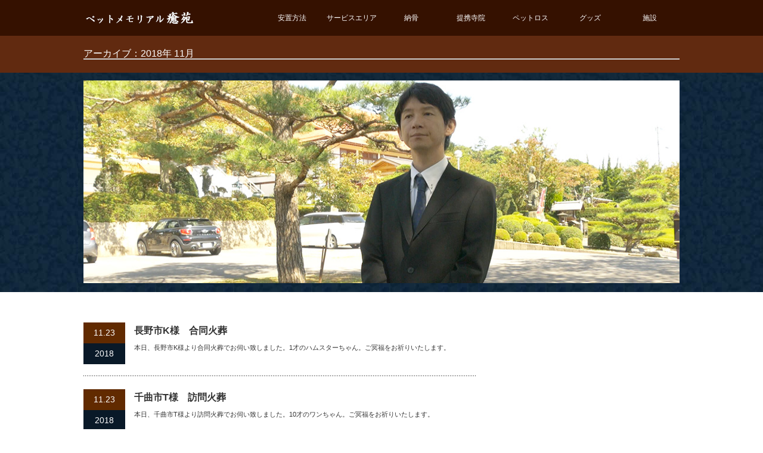

--- FILE ---
content_type: text/html; charset=UTF-8
request_url: http://xn--9ckk6c9149au5ua.net/2018/11
body_size: 7145
content:
<!DOCTYPE html PUBLIC "-//W3C//DTD XHTML 1.1//EN" "http://www.w3.org/TR/xhtml11/DTD/xhtml11.dtd">
<!--[if lt IE 9]><html xmlns="http://www.w3.org/1999/xhtml" class="ie"><![endif]-->
<!--[if (gt IE 9)|!(IE)]><!--><html xmlns="http://www.w3.org/1999/xhtml"><!--<![endif]-->
<head profile="http://gmpg.org/xfn/11">
<meta http-equiv="Content-Type" content="text/html; charset=UTF-8" />
<meta http-equiv="X-UA-Compatible" content="IE=edge,chrome=1" />
<meta name="viewport" content="width=device-width" />
<title>11月 | 2018 | ペットメモリアル癒苑</title>
<meta name="description" content="長野市でのペット火葬から葬儀まで長野市のペットメモリアル癒苑にお任せ下さい。動物葬祭ディレクターによる事前無料相談いたします。長野県全域対応、お寺さんへの納骨火葬9,000円〜" />
<link rel="alternate" type="application/rss+xml" title="ペットメモリアル癒苑 RSS Feed" href="http://xn--9ckk6c9149au5ua.net/feed" />
<link rel="alternate" type="application/atom+xml" title="ペットメモリアル癒苑 Atom Feed" href="http://xn--9ckk6c9149au5ua.net/feed/atom" /> 
<link rel="pingback" href="http://xn--9ckk6c9149au5ua.net/xmlrpc.php" />


 
<link rel='dns-prefetch' href='//secure.gravatar.com' />
<link rel='dns-prefetch' href='//cdn.jsdelivr.net' />
<link rel='dns-prefetch' href='//s.w.org' />
<link rel='dns-prefetch' href='//v0.wordpress.com' />
<link rel='dns-prefetch' href='//i0.wp.com' />
<link rel='dns-prefetch' href='//i1.wp.com' />
<link rel='dns-prefetch' href='//i2.wp.com' />
<link rel='dns-prefetch' href='//c0.wp.com' />
		<script type="text/javascript">
			window._wpemojiSettings = {"baseUrl":"https:\/\/s.w.org\/images\/core\/emoji\/13.0.0\/72x72\/","ext":".png","svgUrl":"https:\/\/s.w.org\/images\/core\/emoji\/13.0.0\/svg\/","svgExt":".svg","source":{"concatemoji":"http:\/\/xn--9ckk6c9149au5ua.net\/wp-includes\/js\/wp-emoji-release.min.js?ver=5.5.17"}};
			!function(e,a,t){var n,r,o,i=a.createElement("canvas"),p=i.getContext&&i.getContext("2d");function s(e,t){var a=String.fromCharCode;p.clearRect(0,0,i.width,i.height),p.fillText(a.apply(this,e),0,0);e=i.toDataURL();return p.clearRect(0,0,i.width,i.height),p.fillText(a.apply(this,t),0,0),e===i.toDataURL()}function c(e){var t=a.createElement("script");t.src=e,t.defer=t.type="text/javascript",a.getElementsByTagName("head")[0].appendChild(t)}for(o=Array("flag","emoji"),t.supports={everything:!0,everythingExceptFlag:!0},r=0;r<o.length;r++)t.supports[o[r]]=function(e){if(!p||!p.fillText)return!1;switch(p.textBaseline="top",p.font="600 32px Arial",e){case"flag":return s([127987,65039,8205,9895,65039],[127987,65039,8203,9895,65039])?!1:!s([55356,56826,55356,56819],[55356,56826,8203,55356,56819])&&!s([55356,57332,56128,56423,56128,56418,56128,56421,56128,56430,56128,56423,56128,56447],[55356,57332,8203,56128,56423,8203,56128,56418,8203,56128,56421,8203,56128,56430,8203,56128,56423,8203,56128,56447]);case"emoji":return!s([55357,56424,8205,55356,57212],[55357,56424,8203,55356,57212])}return!1}(o[r]),t.supports.everything=t.supports.everything&&t.supports[o[r]],"flag"!==o[r]&&(t.supports.everythingExceptFlag=t.supports.everythingExceptFlag&&t.supports[o[r]]);t.supports.everythingExceptFlag=t.supports.everythingExceptFlag&&!t.supports.flag,t.DOMReady=!1,t.readyCallback=function(){t.DOMReady=!0},t.supports.everything||(n=function(){t.readyCallback()},a.addEventListener?(a.addEventListener("DOMContentLoaded",n,!1),e.addEventListener("load",n,!1)):(e.attachEvent("onload",n),a.attachEvent("onreadystatechange",function(){"complete"===a.readyState&&t.readyCallback()})),(n=t.source||{}).concatemoji?c(n.concatemoji):n.wpemoji&&n.twemoji&&(c(n.twemoji),c(n.wpemoji)))}(window,document,window._wpemojiSettings);
		</script>
		<style type="text/css">
img.wp-smiley,
img.emoji {
	display: inline !important;
	border: none !important;
	box-shadow: none !important;
	height: 1em !important;
	width: 1em !important;
	margin: 0 .07em !important;
	vertical-align: -0.1em !important;
	background: none !important;
	padding: 0 !important;
}
</style>
	<link rel='stylesheet' id='wp-block-library-css'  href='https://c0.wp.com/c/5.5.17/wp-includes/css/dist/block-library/style.min.css' type='text/css' media='all' />
<style id='wp-block-library-inline-css' type='text/css'>
.has-text-align-justify{text-align:justify;}
</style>
<link rel='stylesheet' id='biz-cal-style-css'  href='http://xn--9ckk6c9149au5ua.net/wp-content/plugins/biz-calendar/biz-cal.css?ver=2.2.0' type='text/css' media='all' />
<link rel='stylesheet' id='contact-form-7-css'  href='http://xn--9ckk6c9149au5ua.net/wp-content/plugins/contact-form-7/includes/css/styles.css?ver=5.3.1' type='text/css' media='all' />
<link rel='stylesheet' id='jetpack_css-css'  href='https://c0.wp.com/p/jetpack/9.2.4/css/jetpack.css' type='text/css' media='all' />
<script type='text/javascript' src='https://c0.wp.com/c/5.5.17/wp-includes/js/jquery/jquery.js' id='jquery-core-js'></script>
<script type='text/javascript' id='biz-cal-script-js-extra'>
/* <![CDATA[ */
var bizcalOptions = {"holiday_title":"\u3054\u4e88\u7d04\u53ef\u80fd\u65e5","sun":"on","mon":"on","tue":"on","wed":"on","thu":"on","fri":"on","sat":"on","holiday":"on","temp_holidays":"2013-01-02\r\n2013-01-03\r\n","temp_weekdays":"","eventday_title":"\u4f11\u696d\u65e5","eventday_url":"","eventdays":"","month_limit":"\u5236\u9650\u306a\u3057","nextmonthlimit":"12","prevmonthlimit":"12","plugindir":"http:\/\/xn--9ckk6c9149au5ua.net\/wp-content\/plugins\/biz-calendar\/","national_holiday":""};
/* ]]> */
</script>
<script type='text/javascript' src='http://xn--9ckk6c9149au5ua.net/wp-content/plugins/biz-calendar/calendar.js?ver=2.2.0' id='biz-cal-script-js'></script>
<link rel="https://api.w.org/" href="http://xn--9ckk6c9149au5ua.net/wp-json/" /><style type='text/css'>img#wpstats{display:none}</style>			<style type="text/css">
				/* If html does not have either class, do not show lazy loaded images. */
				html:not( .jetpack-lazy-images-js-enabled ):not( .js ) .jetpack-lazy-image {
					display: none;
				}
			</style>
			<script>
				document.documentElement.classList.add(
					'jetpack-lazy-images-js-enabled'
				);
			</script>
		
<!-- Jetpack Open Graph Tags -->
<meta property="og:type" content="website" />
<meta property="og:title" content="2018年11月 &#8211; ペットメモリアル癒苑" />
<meta property="og:site_name" content="ペットメモリアル癒苑" />
<meta property="og:image" content="https://i0.wp.com/xn--9ckk6c9149au5ua.net/wp-content/uploads/2021/02/cropped-癒苑ロゴ.png?fit=512%2C512" />
<meta property="og:image:width" content="512" />
<meta property="og:image:height" content="512" />
<meta property="og:locale" content="ja_JP" />

<!-- End Jetpack Open Graph Tags -->
<link rel="icon" href="https://i0.wp.com/xn--9ckk6c9149au5ua.net/wp-content/uploads/2021/02/cropped-癒苑ロゴ.png?fit=32%2C32" sizes="32x32" />
<link rel="icon" href="https://i0.wp.com/xn--9ckk6c9149au5ua.net/wp-content/uploads/2021/02/cropped-癒苑ロゴ.png?fit=192%2C192" sizes="192x192" />
<link rel="apple-touch-icon" href="https://i0.wp.com/xn--9ckk6c9149au5ua.net/wp-content/uploads/2021/02/cropped-癒苑ロゴ.png?fit=180%2C180" />
<meta name="msapplication-TileImage" content="https://i0.wp.com/xn--9ckk6c9149au5ua.net/wp-content/uploads/2021/02/cropped-癒苑ロゴ.png?fit=270%2C270" />

<link rel="stylesheet" href="http://xn--9ckk6c9149au5ua.net/wp-content/themes/canvas_tcd017/style.css?ver=1.4" type="text/css" />
<link rel="stylesheet" href="http://xn--9ckk6c9149au5ua.net/wp-content/themes/canvas_tcd017/comment-style.css?ver=1.4" type="text/css" />

<link rel="stylesheet" media="screen and (min-width:641px)" href="http://xn--9ckk6c9149au5ua.net/wp-content/themes/canvas_tcd017/style_pc.css?ver=1.4" type="text/css" />
<link rel="stylesheet" media="screen and (max-width:640px)" href="http://xn--9ckk6c9149au5ua.net/wp-content/themes/canvas_tcd017/style_sp.css?ver=1.4" type="text/css" />

<link rel="stylesheet" href="http://xn--9ckk6c9149au5ua.net/wp-content/themes/canvas_tcd017/japanese.css?ver=1.4" type="text/css" />

<script type="text/javascript" src="http://xn--9ckk6c9149au5ua.net/wp-content/themes/canvas_tcd017/js/jscript.js?ver=1.4"></script>
<script type="text/javascript" src="http://xn--9ckk6c9149au5ua.net/wp-content/themes/canvas_tcd017/js/scroll.js?ver=1.4"></script>
<script type="text/javascript" src="http://xn--9ckk6c9149au5ua.net/wp-content/themes/canvas_tcd017/js/comment.js?ver=1.4"></script>
<script type="text/javascript" src="http://xn--9ckk6c9149au5ua.net/wp-content/themes/canvas_tcd017/js/rollover.js?ver=1.4"></script>
<!--[if lt IE 9]>
<link id="stylesheet" rel="stylesheet" href="http://xn--9ckk6c9149au5ua.net/wp-content/themes/canvas_tcd017/style_pc.css?ver=1.4" type="text/css" />
<script type="text/javascript" src="http://xn--9ckk6c9149au5ua.net/wp-content/themes/canvas_tcd017/js/ie.js?ver=1.4"></script>
<link rel="stylesheet" href="http://xn--9ckk6c9149au5ua.net/wp-content/themes/canvas_tcd017/ie.css" type="text/css" />
<![endif]-->

<!--[if IE 7]>
<link rel="stylesheet" href="http://xn--9ckk6c9149au5ua.net/wp-content/themes/canvas_tcd017/ie7.css" type="text/css" />
<![endif]-->

<style type="text/css">
body { font-size:14px; }

a:hover, #index_topics .title a:hover, #index_blog .post_date, #product_list ol li .title a, #related_post .date, .product_headline a:hover, #top_headline .title, #logo_text a:hover, .widget_post_list .date, .tcdw_product_list_widget a.title:hover, #comment_header ul li.comment_switch_active a, #comment_header ul li#comment_closed p,
 #comment_header ul li a:hover
  { color:#612A00; }

#index_news .month, .index_archive_link a, #post_list .date, #news_list .month, .page_navi a:hover, #post_title .date, #post_pagination a:hover, #product_main_image .title, #news_title .month, #global_menu li a:hover, #wp-calendar td a:hover, #social_link li a, .pc #return_top:hover,
 #wp-calendar #prev a:hover, #wp-calendar #next a:hover, #footer #wp-calendar td a:hover, .widget_search #search-btn input:hover, .widget_search #searchsubmit:hover, .tcdw_category_list_widget a:hover, .tcdw_news_list_widget .month, .tcd_menu_widget a:hover, .tcd_menu_widget li.current-menu-item a, #submit_comment:hover
  { background-color:#612A00; }

#guest_info input:focus, #comment_textarea textarea:focus
  { border-color:#612A00; }

#product_list ol li .title a:hover
 { color:#E8C141; }

.index_archive_link a:hover, #social_link li a:hover
 { background-color:#E8C141; }
</style>


</head>
<body>

 <div id="header_wrap">
  <div id="header" class="clearfix">

   <!-- logo -->
   <h1 id="logo_image" style="top:0px; left:0px;"><a href=" http://xn--9ckk6c9149au5ua.net/" title="ペットメモリアル癒苑"><img src="http://xn--9ckk6c9149au5ua.net/wp-content/uploads/tcd-w/logo.gif?1768913386" alt="ペットメモリアル癒苑" title="ペットメモリアル癒苑" /></a></h1>

   <!-- global menu -->
   <a href="#" class="menu_button">menu</a>
   <div id="global_menu" class="clearfix">
    <ul id="menu-%e3%82%b0%e3%83%ad%e3%83%bc%e3%83%90%e3%83%ab%e3%83%a1%e3%83%8b%e3%83%a5%e3%83%bc" class="menu"><li id="menu-item-1669" class="menu-item menu-item-type-post_type menu-item-object-page menu-item-1669"><a href="http://xn--9ckk6c9149au5ua.net/%e3%83%9a%e3%83%83%e3%83%88%e3%81%ae%e5%ae%89%e7%bd%ae">安置方法</a></li>
<li id="menu-item-1670" class="menu-item menu-item-type-post_type menu-item-object-page menu-item-1670"><a href="http://xn--9ckk6c9149au5ua.net/%e3%82%b5%e3%83%bc%e3%83%93%e3%82%b9%e3%82%a8%e3%83%aa%e3%82%a2">サービスエリア</a></li>
<li id="menu-item-1675" class="menu-item menu-item-type-post_type menu-item-object-page menu-item-1675"><a href="http://xn--9ckk6c9149au5ua.net/%e7%b4%8d%e9%aa%a8">納骨</a></li>
<li id="menu-item-1673" class="menu-item menu-item-type-post_type menu-item-object-page menu-item-1673"><a href="http://xn--9ckk6c9149au5ua.net/%e6%8f%90%e6%90%ba%e5%af%ba%e9%99%a2">提携寺院</a></li>
<li id="menu-item-1672" class="menu-item menu-item-type-post_type menu-item-object-page menu-item-1672"><a href="http://xn--9ckk6c9149au5ua.net/%e3%83%9a%e3%83%83%e3%83%88%e3%83%ad%e3%82%b9">ペットロス</a></li>
<li id="menu-item-1676" class="menu-item menu-item-type-post_type menu-item-object-page menu-item-1676"><a href="http://xn--9ckk6c9149au5ua.net/%e3%82%b0%e3%83%83%e3%82%ba">グッズ</a></li>
<li id="menu-item-1674" class="menu-item menu-item-type-post_type menu-item-object-page menu-item-1674"><a href="http://xn--9ckk6c9149au5ua.net/%e6%96%bd%e8%a8%ad">施設</a></li>
</ul>   </div>

  </div><!-- END #header -->
 </div><!-- END #header_wrap -->
<div id="top_headline" class="celarfix">
  <h2 class="archive_headline">アーカイブ：2018年 11月 </h2>

 </div>

<div id="main_image">
 <img src="http://xn--9ckk6c9149au5ua.net/wp-content/uploads/tcd-w/blog.jpg" alt="" />
</div>

<div id="contents" class="clearfix">

 <div id="main_col">

    <ol id="post_list" class="clearfix">
      <li class="clearfix no_thumbnail">
        <div class="info">
     <p class="post_date"><span class="date">11.23</span><span class="month">2018</span></p>     <h4 class="title"><a href="http://xn--9ckk6c9149au5ua.net/%e9%95%b7%e9%87%8e%e5%b8%82k%e6%a7%98%e3%80%80%e5%90%88%e5%90%8c%e7%81%ab%e8%91%ac-2">長野市K様　合同火葬</a></h4>
     <p class="desc">本日、長野市K様より合同火葬でお伺い致しました。1才のハムスターちゃん。ご冥福をお祈りいたします。</p>
    </div>
   </li>
      <li class="clearfix no_thumbnail">
        <div class="info">
     <p class="post_date"><span class="date">11.23</span><span class="month">2018</span></p>     <h4 class="title"><a href="http://xn--9ckk6c9149au5ua.net/%e5%8d%83%e6%9b%b2%e5%b8%82t%e6%a7%98%e3%80%80%e8%a8%aa%e5%95%8f%e7%81%ab%e8%91%ac">千曲市T様　訪問火葬</a></h4>
     <p class="desc">本日、千曲市T様より訪問火葬でお伺い致しました。10才のワンちゃん。ご冥福をお祈りいたします。</p>
    </div>
   </li>
      <li class="clearfix no_thumbnail">
        <div class="info">
     <p class="post_date"><span class="date">11.22</span><span class="month">2018</span></p>     <h4 class="title"><a href="http://xn--9ckk6c9149au5ua.net/%e7%99%bd%e9%a6%ac%e6%9d%91w%e6%a7%98%e3%80%80%e4%b8%80%e4%bb%bb%e7%81%ab%e8%91%ac">白馬村W様　一任火葬</a></h4>
     <p class="desc">本日、白馬村W様より一任火葬でお伺い致しました。12才のネコちゃん。ご冥福をお祈りいたします。</p>
    </div>
   </li>
      <li class="clearfix no_thumbnail">
        <div class="info">
     <p class="post_date"><span class="date">11.22</span><span class="month">2018</span></p>     <h4 class="title"><a href="http://xn--9ckk6c9149au5ua.net/%e8%ab%8f%e8%a8%aa%e5%b8%82w%e6%a7%98%e3%80%80%e4%b8%80%e4%bb%bb%e7%81%ab%e8%91%ac">諏訪市W様　一任火葬</a></h4>
     <p class="desc">本日、諏訪市W様より一任火葬でお伺い致しました。12才のネコちゃん。ご冥福をお祈りいたします。</p>
    </div>
   </li>
      <li class="clearfix no_thumbnail">
        <div class="info">
     <p class="post_date"><span class="date">11.21</span><span class="month">2018</span></p>     <h4 class="title"><a href="http://xn--9ckk6c9149au5ua.net/%e9%95%b7%e9%87%8e%e5%b8%82t%e6%a7%98%e3%80%80%e8%a8%aa%e5%95%8f%e7%81%ab%e8%91%ac">長野市T様　訪問火葬</a></h4>
     <p class="desc">本日、長野市T様より訪問火葬でお伺い致しました。7才のワンちゃん。ご冥福をお祈りいたします。</p>
    </div>
   </li>
      <li class="clearfix no_thumbnail">
        <div class="info">
     <p class="post_date"><span class="date">11.20</span><span class="month">2018</span></p>     <h4 class="title"><a href="http://xn--9ckk6c9149au5ua.net/%e9%95%b7%e9%87%8e%e5%b8%82s%e6%a7%98%e3%80%80%e8%a8%aa%e5%95%8f%e7%81%ab%e8%91%ac">長野市S様　訪問火葬</a></h4>
     <p class="desc">本日、長野市S様より訪問火葬でお伺い致しました。16才のワンちゃん。ご冥福をお祈りいたします。</p>
    </div>
   </li>
      <li class="clearfix no_thumbnail">
        <div class="info">
     <p class="post_date"><span class="date">11.20</span><span class="month">2018</span></p>     <h4 class="title"><a href="http://xn--9ckk6c9149au5ua.net/%e5%a6%99%e9%ab%98%e5%b8%82o%e6%a7%98-%e8%a8%aa%e5%95%8f%e7%81%ab%e8%91%ac">妙高市O様 訪問火葬</a></h4>
     <p class="desc">本日、妙高市T様より訪問火葬でお伺い致しました。10才のワンちゃん。ご冥福をお祈りいたします。</p>
    </div>
   </li>
      <li class="clearfix no_thumbnail">
        <div class="info">
     <p class="post_date"><span class="date">11.19</span><span class="month">2018</span></p>     <h4 class="title"><a href="http://xn--9ckk6c9149au5ua.net/%e5%ae%89%e6%9b%87%e9%87%8e%e5%b8%82t%e6%a7%98%e3%80%80%e5%90%88%e5%90%8c%e7%81%ab%e8%91%ac">安曇野市T様　合同火葬</a></h4>
     <p class="desc">本日、安曇野市T様より合同火葬でお伺い致しました。0才のハムスターちゃん。ご冥福をお祈りいたします。</p>
    </div>
   </li>
      <li class="clearfix no_thumbnail">
        <div class="info">
     <p class="post_date"><span class="date">11.19</span><span class="month">2018</span></p>     <h4 class="title"><a href="http://xn--9ckk6c9149au5ua.net/%e6%9d%be%e6%9c%ac%e5%b8%82s%e6%a7%98%e3%80%80%e4%b8%80%e4%bb%bb%e7%81%ab%e8%91%ac">松本市S様　一任火葬</a></h4>
     <p class="desc">本日、松本市S様より一任火葬でお伺い致しました。8才のネコちゃん。ご冥福をお祈りいたします。</p>
    </div>
   </li>
      <li class="clearfix no_thumbnail">
        <div class="info">
     <p class="post_date"><span class="date">11.18</span><span class="month">2018</span></p>     <h4 class="title"><a href="http://xn--9ckk6c9149au5ua.net/%e5%ae%89%e6%9b%87%e9%87%8e%e5%b8%82s%e6%a7%98%e3%80%80%e4%b8%80%e4%bb%bb%e7%81%ab%e8%91%ac">安曇野市S様　一任火葬</a></h4>
     <p class="desc">本日、安曇野市S様より一任火葬でお伺い致しました。8才のワンちゃん。ご冥福をお祈りいたします。</p>
    </div>
   </li>
     </ol>
  
  <div class="page_navi clearfix">
<h4>PAGE NAVI</h4>
<ul class='page-numbers'>
	<li><span aria-current="page" class="page-numbers current">1</span></li>
	<li><a class="page-numbers" href="http://xn--9ckk6c9149au5ua.net/2018/11/page/2">2</a></li>
	<li><a class="page-numbers" href="http://xn--9ckk6c9149au5ua.net/2018/11/page/3">3</a></li>
	<li><a class="next page-numbers" href="http://xn--9ckk6c9149au5ua.net/2018/11/page/2">&raquo;</a></li>
</ul>

</div>

 </div><!-- END #main_col -->

 
<div id="side_col">

 
</div>
</div><!-- END #contents -->


 <a id="return_top" href="#header">ページ上部へ戻る</a>

   <div id="footer">
  <div id="footer_inner" class="clearfix">
   <div id="footer_widget">
    <div class="footer_widget clearfix widget_text" id="text-5">
			<div class="textwidget"><a href="http://www.pet-ceremony.net/" target="_blank" rel="noopener noreferrer"><img src="https://i1.wp.com/www.pet-ceremony.net/image/link/88_45.jpg?resize=88%2C31" alt="ペット葬儀社・ペット火葬場を探す「ペット火葬場検索net」" width="88" height="31" data-recalc-dims="1" data-lazy-src="https://i1.wp.com/www.pet-ceremony.net/image/link/88_45.jpg?resize=88%2C31&is-pending-load=1" srcset="[data-uri]" class=" jetpack-lazy-image"><noscript><img src="https://i1.wp.com/www.pet-ceremony.net/image/link/88_45.jpg?resize=88%2C31" alt="ペット葬儀社・ペット火葬場を探す「ペット火葬場検索net」" width="88" height="31" data-recalc-dims="1" /></noscript></a>
ペット火葬 長野市 松本市 上田市へ出張  　</div>
		</div>
   </div>
  </div><!-- END #footer_inner -->
 </div><!-- END #footer -->
  

 <div id="footer_logo_area">
  <div id="footer_logo_area_inner" class="clearfix">

    <!-- logo -->
    <h3 id="footer_logo_text"><a href="http://xn--9ckk6c9149au5ua.net/">ペットメモリアル癒苑</a></h3>

    <!-- global menu -->
        <div id="footer_menu" class="clearfix">
     <ul id="menu-%e3%83%95%e3%83%83%e3%82%bf%e3%83%bc%e3%83%8a%e3%83%93" class="menu"><li id="menu-item-1306" class="menu-item menu-item-type-custom menu-item-object-custom menu-item-home menu-item-1306"><a href="http://xn--9ckk6c9149au5ua.net/">ホーム</a></li>
<li id="menu-item-1310" class="menu-item menu-item-type-post_type menu-item-object-page menu-item-1310"><a href="http://xn--9ckk6c9149au5ua.net/%e3%83%9a%e3%83%83%e3%83%88%e7%81%ab%e8%91%ac%e7%99%92%e8%8b%91%e9%81%b8%e3%81%b0%e3%82%8c%e3%82%8b%ef%bc%93%e3%81%a4%e3%81%ae%e7%90%86%e7%94%b1">ペット火葬癒苑選ばれる３つの理由</a></li>
<li id="menu-item-1684" class="menu-item menu-item-type-post_type menu-item-object-page menu-item-1684"><a href="http://xn--9ckk6c9149au5ua.net/%e3%81%8a%e6%89%8b%e7%b4%99">お手紙</a></li>
<li id="menu-item-1308" class="menu-item menu-item-type-post_type menu-item-object-page menu-item-1308"><a href="http://xn--9ckk6c9149au5ua.net/%e3%82%a2%e3%82%af%e3%82%bb%e3%82%b9">アクセス</a></li>
<li id="menu-item-1307" class="menu-item menu-item-type-post_type menu-item-object-page menu-item-1307"><a href="http://xn--9ckk6c9149au5ua.net/%e3%81%8a%e5%95%8f%e3%81%84%e5%90%88%e3%82%8f%e3%81%9b">お問い合わせ</a></li>
<li id="menu-item-1309" class="menu-item menu-item-type-post_type menu-item-object-page menu-item-1309"><a href="http://xn--9ckk6c9149au5ua.net/%e3%82%b5%e3%82%a4%e3%83%88%e3%83%9e%e3%83%83%e3%83%97">サイトマップ</a></li>
<li id="menu-item-1311" class="menu-item menu-item-type-post_type menu-item-object-page menu-item-1311"><a href="http://xn--9ckk6c9149au5ua.net/%e7%89%b9%e5%ae%9a%e5%95%86%e5%8f%96%e5%bc%95%e6%b3%95">特定商取引法</a></li>
<li id="menu-item-1312" class="menu-item menu-item-type-post_type menu-item-object-page menu-item-1312"><a href="http://xn--9ckk6c9149au5ua.net/%e7%9b%b8%e4%ba%92%e3%83%aa%e3%83%b3%e3%82%af%e9%9b%86">相互リンク集</a></li>
</ul>    </div>
    
  </div><!-- END #footer_logo_inner -->
 </div><!-- END #footer_logo -->


 <div id="copyright">
  <div id="copyright_inner" class="clearfix">

   <!-- social button -->
      <ul id="social_link" class="clearfix">
        <li class="rss"><a class="target_blank" href="http://xn--9ckk6c9149au5ua.net/feed">RSS</a></li>
               </ul>
   
   <p>Copyright &copy;&nbsp; <a href="http://xn--9ckk6c9149au5ua.net/">ペットメモリアル癒苑</a> All rights reserved.</p>

  </div>
 </div>


<script type='text/javascript' src='https://c0.wp.com/p/jetpack/9.2.4/_inc/build/photon/photon.min.js' id='jetpack-photon-js'></script>
<script type='text/javascript' id='contact-form-7-js-extra'>
/* <![CDATA[ */
var wpcf7 = {"apiSettings":{"root":"http:\/\/xn--9ckk6c9149au5ua.net\/wp-json\/contact-form-7\/v1","namespace":"contact-form-7\/v1"}};
/* ]]> */
</script>
<script type='text/javascript' src='http://xn--9ckk6c9149au5ua.net/wp-content/plugins/contact-form-7/includes/js/scripts.js?ver=5.3.1' id='contact-form-7-js'></script>
<script type='text/javascript' src='http://xn--9ckk6c9149au5ua.net/wp-content/plugins/jetpack/vendor/automattic/jetpack-lazy-images/src/js/lazy-images.min.js?ver=1.0.0' id='jetpack-lazy-images-js'></script>
<script type='text/javascript' id='wp_slimstat-js-extra'>
/* <![CDATA[ */
var SlimStatParams = {"ajaxurl":"http:\/\/xn--9ckk6c9149au5ua.net\/wp-admin\/admin-ajax.php","baseurl":"\/","dnt":"noslimstat,ab-item","ci":"YToxOntzOjEyOiJjb250ZW50X3R5cGUiO3M6NDoiZGF0ZSI7fQ--.4f13700504190d50b110273a5ef3ffaf"};
/* ]]> */
</script>
<script type='text/javascript' src='https://cdn.jsdelivr.net/wp/wp-slimstat/tags/4.8.8.1/wp-slimstat.min.js' id='wp_slimstat-js'></script>
<script type='text/javascript' src='https://c0.wp.com/c/5.5.17/wp-includes/js/wp-embed.min.js' id='wp-embed-js'></script>
<script type='text/javascript' src='https://stats.wp.com/e-202604.js' async='async' defer='defer'></script>
<script type='text/javascript'>
	_stq = window._stq || [];
	_stq.push([ 'view', {v:'ext',j:'1:9.2.4',blog:'155130998',post:'0',tz:'9',srv:'xn--9ckk6c9149au5ua.net'} ]);
	_stq.push([ 'clickTrackerInit', '155130998', '0' ]);
</script>
</body>
</html>

--- FILE ---
content_type: text/html; charset=UTF-8
request_url: http://xn--9ckk6c9149au5ua.net/wp-admin/admin-ajax.php
body_size: 204
content:
89316.323e98305400f883f2ad1ccdc31dc461